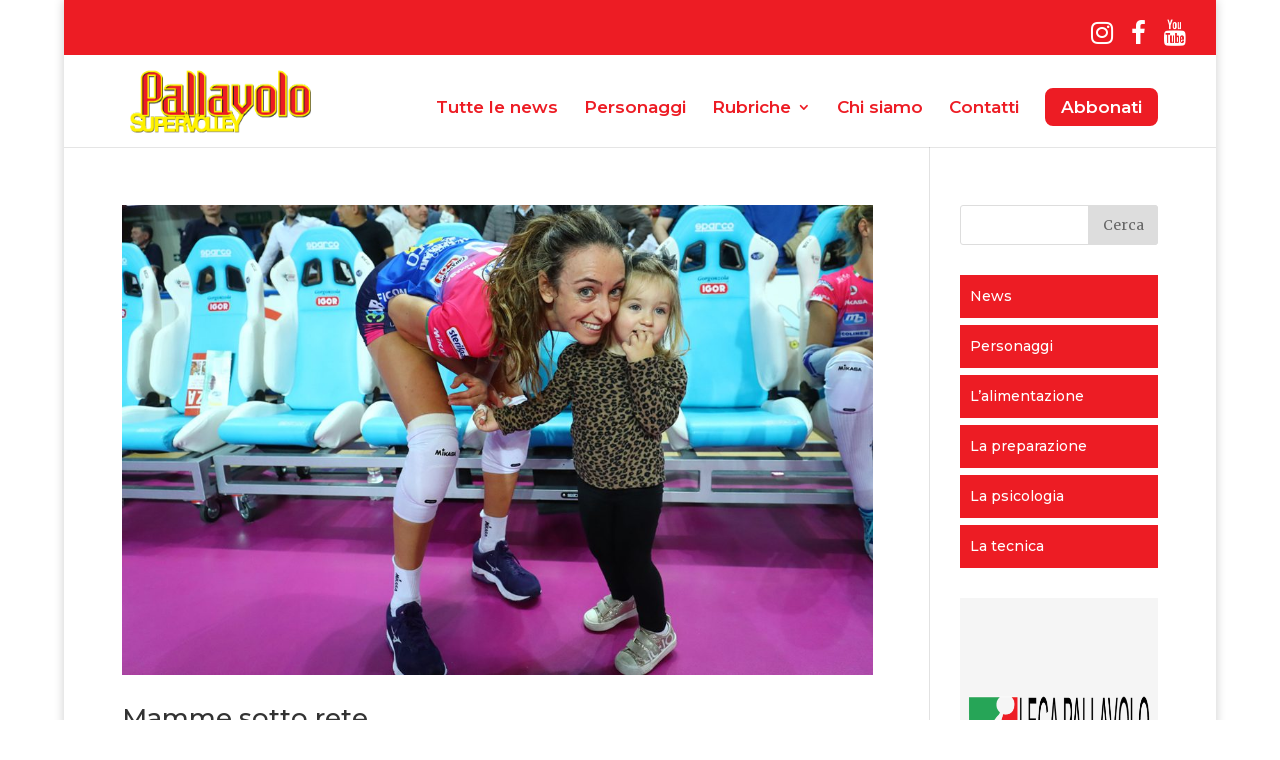

--- FILE ---
content_type: text/html; charset=UTF-8
request_url: https://www.supervolley.eu/tag/lloyd/
body_size: 7229
content:
<!DOCTYPE html>
<html lang="it-IT">
<head>
	<meta charset="UTF-8" />
<meta http-equiv="X-UA-Compatible" content="IE=edge">
	<link rel="pingback" href="https://www.supervolley.eu/xmlrpc.php" />

	<script type="text/javascript">
		document.documentElement.className = 'js';
	</script>

	<script>var et_site_url='https://www.supervolley.eu';var et_post_id='0';function et_core_page_resource_fallback(a,b){"undefined"===typeof b&&(b=a.sheet.cssRules&&0===a.sheet.cssRules.length);b&&(a.onerror=null,a.onload=null,a.href?a.href=et_site_url+"/?et_core_page_resource="+a.id+et_post_id:a.src&&(a.src=et_site_url+"/?et_core_page_resource="+a.id+et_post_id))}
</script><title>Lloyd | Pallavolo SUPERVOLLEY</title>
<meta name='robots' content='max-image-preview:large' />
	<style>img:is([sizes="auto" i], [sizes^="auto," i]) { contain-intrinsic-size: 3000px 1500px }</style>
	<link rel="alternate" type="application/rss+xml" title="Pallavolo SUPERVOLLEY &raquo; Feed" href="https://www.supervolley.eu/feed/" />
<link rel="alternate" type="application/rss+xml" title="Pallavolo SUPERVOLLEY &raquo; Feed dei commenti" href="https://www.supervolley.eu/comments/feed/" />
<link rel="alternate" type="application/rss+xml" title="Pallavolo SUPERVOLLEY &raquo; Lloyd Feed del tag" href="https://www.supervolley.eu/tag/lloyd/feed/" />
<script type="text/javascript">
/* <![CDATA[ */
window._wpemojiSettings = {"baseUrl":"https:\/\/s.w.org\/images\/core\/emoji\/15.0.3\/72x72\/","ext":".png","svgUrl":"https:\/\/s.w.org\/images\/core\/emoji\/15.0.3\/svg\/","svgExt":".svg","source":{"concatemoji":"https:\/\/www.supervolley.eu\/wp-includes\/js\/wp-emoji-release.min.js?ver=6.7.2"}};
/*! This file is auto-generated */
!function(i,n){var o,s,e;function c(e){try{var t={supportTests:e,timestamp:(new Date).valueOf()};sessionStorage.setItem(o,JSON.stringify(t))}catch(e){}}function p(e,t,n){e.clearRect(0,0,e.canvas.width,e.canvas.height),e.fillText(t,0,0);var t=new Uint32Array(e.getImageData(0,0,e.canvas.width,e.canvas.height).data),r=(e.clearRect(0,0,e.canvas.width,e.canvas.height),e.fillText(n,0,0),new Uint32Array(e.getImageData(0,0,e.canvas.width,e.canvas.height).data));return t.every(function(e,t){return e===r[t]})}function u(e,t,n){switch(t){case"flag":return n(e,"\ud83c\udff3\ufe0f\u200d\u26a7\ufe0f","\ud83c\udff3\ufe0f\u200b\u26a7\ufe0f")?!1:!n(e,"\ud83c\uddfa\ud83c\uddf3","\ud83c\uddfa\u200b\ud83c\uddf3")&&!n(e,"\ud83c\udff4\udb40\udc67\udb40\udc62\udb40\udc65\udb40\udc6e\udb40\udc67\udb40\udc7f","\ud83c\udff4\u200b\udb40\udc67\u200b\udb40\udc62\u200b\udb40\udc65\u200b\udb40\udc6e\u200b\udb40\udc67\u200b\udb40\udc7f");case"emoji":return!n(e,"\ud83d\udc26\u200d\u2b1b","\ud83d\udc26\u200b\u2b1b")}return!1}function f(e,t,n){var r="undefined"!=typeof WorkerGlobalScope&&self instanceof WorkerGlobalScope?new OffscreenCanvas(300,150):i.createElement("canvas"),a=r.getContext("2d",{willReadFrequently:!0}),o=(a.textBaseline="top",a.font="600 32px Arial",{});return e.forEach(function(e){o[e]=t(a,e,n)}),o}function t(e){var t=i.createElement("script");t.src=e,t.defer=!0,i.head.appendChild(t)}"undefined"!=typeof Promise&&(o="wpEmojiSettingsSupports",s=["flag","emoji"],n.supports={everything:!0,everythingExceptFlag:!0},e=new Promise(function(e){i.addEventListener("DOMContentLoaded",e,{once:!0})}),new Promise(function(t){var n=function(){try{var e=JSON.parse(sessionStorage.getItem(o));if("object"==typeof e&&"number"==typeof e.timestamp&&(new Date).valueOf()<e.timestamp+604800&&"object"==typeof e.supportTests)return e.supportTests}catch(e){}return null}();if(!n){if("undefined"!=typeof Worker&&"undefined"!=typeof OffscreenCanvas&&"undefined"!=typeof URL&&URL.createObjectURL&&"undefined"!=typeof Blob)try{var e="postMessage("+f.toString()+"("+[JSON.stringify(s),u.toString(),p.toString()].join(",")+"));",r=new Blob([e],{type:"text/javascript"}),a=new Worker(URL.createObjectURL(r),{name:"wpTestEmojiSupports"});return void(a.onmessage=function(e){c(n=e.data),a.terminate(),t(n)})}catch(e){}c(n=f(s,u,p))}t(n)}).then(function(e){for(var t in e)n.supports[t]=e[t],n.supports.everything=n.supports.everything&&n.supports[t],"flag"!==t&&(n.supports.everythingExceptFlag=n.supports.everythingExceptFlag&&n.supports[t]);n.supports.everythingExceptFlag=n.supports.everythingExceptFlag&&!n.supports.flag,n.DOMReady=!1,n.readyCallback=function(){n.DOMReady=!0}}).then(function(){return e}).then(function(){var e;n.supports.everything||(n.readyCallback(),(e=n.source||{}).concatemoji?t(e.concatemoji):e.wpemoji&&e.twemoji&&(t(e.twemoji),t(e.wpemoji)))}))}((window,document),window._wpemojiSettings);
/* ]]> */
</script>
<meta content="Divi v.3.26.6" name="generator"/><link rel='stylesheet' id='sbi_styles-css' href='https://www.supervolley.eu/wp-content/plugins/instagram-feed/css/sbi-styles.min.css?ver=6.7.1' type='text/css' media='all' />
<style id='wp-emoji-styles-inline-css' type='text/css'>

	img.wp-smiley, img.emoji {
		display: inline !important;
		border: none !important;
		box-shadow: none !important;
		height: 1em !important;
		width: 1em !important;
		margin: 0 0.07em !important;
		vertical-align: -0.1em !important;
		background: none !important;
		padding: 0 !important;
	}
</style>
<link rel='stylesheet' id='wp-block-library-css' href='https://www.supervolley.eu/wp-includes/css/dist/block-library/style.min.css?ver=6.7.2' type='text/css' media='all' />
<style id='classic-theme-styles-inline-css' type='text/css'>
/*! This file is auto-generated */
.wp-block-button__link{color:#fff;background-color:#32373c;border-radius:9999px;box-shadow:none;text-decoration:none;padding:calc(.667em + 2px) calc(1.333em + 2px);font-size:1.125em}.wp-block-file__button{background:#32373c;color:#fff;text-decoration:none}
</style>
<style id='global-styles-inline-css' type='text/css'>
:root{--wp--preset--aspect-ratio--square: 1;--wp--preset--aspect-ratio--4-3: 4/3;--wp--preset--aspect-ratio--3-4: 3/4;--wp--preset--aspect-ratio--3-2: 3/2;--wp--preset--aspect-ratio--2-3: 2/3;--wp--preset--aspect-ratio--16-9: 16/9;--wp--preset--aspect-ratio--9-16: 9/16;--wp--preset--color--black: #000000;--wp--preset--color--cyan-bluish-gray: #abb8c3;--wp--preset--color--white: #ffffff;--wp--preset--color--pale-pink: #f78da7;--wp--preset--color--vivid-red: #cf2e2e;--wp--preset--color--luminous-vivid-orange: #ff6900;--wp--preset--color--luminous-vivid-amber: #fcb900;--wp--preset--color--light-green-cyan: #7bdcb5;--wp--preset--color--vivid-green-cyan: #00d084;--wp--preset--color--pale-cyan-blue: #8ed1fc;--wp--preset--color--vivid-cyan-blue: #0693e3;--wp--preset--color--vivid-purple: #9b51e0;--wp--preset--gradient--vivid-cyan-blue-to-vivid-purple: linear-gradient(135deg,rgba(6,147,227,1) 0%,rgb(155,81,224) 100%);--wp--preset--gradient--light-green-cyan-to-vivid-green-cyan: linear-gradient(135deg,rgb(122,220,180) 0%,rgb(0,208,130) 100%);--wp--preset--gradient--luminous-vivid-amber-to-luminous-vivid-orange: linear-gradient(135deg,rgba(252,185,0,1) 0%,rgba(255,105,0,1) 100%);--wp--preset--gradient--luminous-vivid-orange-to-vivid-red: linear-gradient(135deg,rgba(255,105,0,1) 0%,rgb(207,46,46) 100%);--wp--preset--gradient--very-light-gray-to-cyan-bluish-gray: linear-gradient(135deg,rgb(238,238,238) 0%,rgb(169,184,195) 100%);--wp--preset--gradient--cool-to-warm-spectrum: linear-gradient(135deg,rgb(74,234,220) 0%,rgb(151,120,209) 20%,rgb(207,42,186) 40%,rgb(238,44,130) 60%,rgb(251,105,98) 80%,rgb(254,248,76) 100%);--wp--preset--gradient--blush-light-purple: linear-gradient(135deg,rgb(255,206,236) 0%,rgb(152,150,240) 100%);--wp--preset--gradient--blush-bordeaux: linear-gradient(135deg,rgb(254,205,165) 0%,rgb(254,45,45) 50%,rgb(107,0,62) 100%);--wp--preset--gradient--luminous-dusk: linear-gradient(135deg,rgb(255,203,112) 0%,rgb(199,81,192) 50%,rgb(65,88,208) 100%);--wp--preset--gradient--pale-ocean: linear-gradient(135deg,rgb(255,245,203) 0%,rgb(182,227,212) 50%,rgb(51,167,181) 100%);--wp--preset--gradient--electric-grass: linear-gradient(135deg,rgb(202,248,128) 0%,rgb(113,206,126) 100%);--wp--preset--gradient--midnight: linear-gradient(135deg,rgb(2,3,129) 0%,rgb(40,116,252) 100%);--wp--preset--font-size--small: 13px;--wp--preset--font-size--medium: 20px;--wp--preset--font-size--large: 36px;--wp--preset--font-size--x-large: 42px;--wp--preset--spacing--20: 0.44rem;--wp--preset--spacing--30: 0.67rem;--wp--preset--spacing--40: 1rem;--wp--preset--spacing--50: 1.5rem;--wp--preset--spacing--60: 2.25rem;--wp--preset--spacing--70: 3.38rem;--wp--preset--spacing--80: 5.06rem;--wp--preset--shadow--natural: 6px 6px 9px rgba(0, 0, 0, 0.2);--wp--preset--shadow--deep: 12px 12px 50px rgba(0, 0, 0, 0.4);--wp--preset--shadow--sharp: 6px 6px 0px rgba(0, 0, 0, 0.2);--wp--preset--shadow--outlined: 6px 6px 0px -3px rgba(255, 255, 255, 1), 6px 6px rgba(0, 0, 0, 1);--wp--preset--shadow--crisp: 6px 6px 0px rgba(0, 0, 0, 1);}:where(.is-layout-flex){gap: 0.5em;}:where(.is-layout-grid){gap: 0.5em;}body .is-layout-flex{display: flex;}.is-layout-flex{flex-wrap: wrap;align-items: center;}.is-layout-flex > :is(*, div){margin: 0;}body .is-layout-grid{display: grid;}.is-layout-grid > :is(*, div){margin: 0;}:where(.wp-block-columns.is-layout-flex){gap: 2em;}:where(.wp-block-columns.is-layout-grid){gap: 2em;}:where(.wp-block-post-template.is-layout-flex){gap: 1.25em;}:where(.wp-block-post-template.is-layout-grid){gap: 1.25em;}.has-black-color{color: var(--wp--preset--color--black) !important;}.has-cyan-bluish-gray-color{color: var(--wp--preset--color--cyan-bluish-gray) !important;}.has-white-color{color: var(--wp--preset--color--white) !important;}.has-pale-pink-color{color: var(--wp--preset--color--pale-pink) !important;}.has-vivid-red-color{color: var(--wp--preset--color--vivid-red) !important;}.has-luminous-vivid-orange-color{color: var(--wp--preset--color--luminous-vivid-orange) !important;}.has-luminous-vivid-amber-color{color: var(--wp--preset--color--luminous-vivid-amber) !important;}.has-light-green-cyan-color{color: var(--wp--preset--color--light-green-cyan) !important;}.has-vivid-green-cyan-color{color: var(--wp--preset--color--vivid-green-cyan) !important;}.has-pale-cyan-blue-color{color: var(--wp--preset--color--pale-cyan-blue) !important;}.has-vivid-cyan-blue-color{color: var(--wp--preset--color--vivid-cyan-blue) !important;}.has-vivid-purple-color{color: var(--wp--preset--color--vivid-purple) !important;}.has-black-background-color{background-color: var(--wp--preset--color--black) !important;}.has-cyan-bluish-gray-background-color{background-color: var(--wp--preset--color--cyan-bluish-gray) !important;}.has-white-background-color{background-color: var(--wp--preset--color--white) !important;}.has-pale-pink-background-color{background-color: var(--wp--preset--color--pale-pink) !important;}.has-vivid-red-background-color{background-color: var(--wp--preset--color--vivid-red) !important;}.has-luminous-vivid-orange-background-color{background-color: var(--wp--preset--color--luminous-vivid-orange) !important;}.has-luminous-vivid-amber-background-color{background-color: var(--wp--preset--color--luminous-vivid-amber) !important;}.has-light-green-cyan-background-color{background-color: var(--wp--preset--color--light-green-cyan) !important;}.has-vivid-green-cyan-background-color{background-color: var(--wp--preset--color--vivid-green-cyan) !important;}.has-pale-cyan-blue-background-color{background-color: var(--wp--preset--color--pale-cyan-blue) !important;}.has-vivid-cyan-blue-background-color{background-color: var(--wp--preset--color--vivid-cyan-blue) !important;}.has-vivid-purple-background-color{background-color: var(--wp--preset--color--vivid-purple) !important;}.has-black-border-color{border-color: var(--wp--preset--color--black) !important;}.has-cyan-bluish-gray-border-color{border-color: var(--wp--preset--color--cyan-bluish-gray) !important;}.has-white-border-color{border-color: var(--wp--preset--color--white) !important;}.has-pale-pink-border-color{border-color: var(--wp--preset--color--pale-pink) !important;}.has-vivid-red-border-color{border-color: var(--wp--preset--color--vivid-red) !important;}.has-luminous-vivid-orange-border-color{border-color: var(--wp--preset--color--luminous-vivid-orange) !important;}.has-luminous-vivid-amber-border-color{border-color: var(--wp--preset--color--luminous-vivid-amber) !important;}.has-light-green-cyan-border-color{border-color: var(--wp--preset--color--light-green-cyan) !important;}.has-vivid-green-cyan-border-color{border-color: var(--wp--preset--color--vivid-green-cyan) !important;}.has-pale-cyan-blue-border-color{border-color: var(--wp--preset--color--pale-cyan-blue) !important;}.has-vivid-cyan-blue-border-color{border-color: var(--wp--preset--color--vivid-cyan-blue) !important;}.has-vivid-purple-border-color{border-color: var(--wp--preset--color--vivid-purple) !important;}.has-vivid-cyan-blue-to-vivid-purple-gradient-background{background: var(--wp--preset--gradient--vivid-cyan-blue-to-vivid-purple) !important;}.has-light-green-cyan-to-vivid-green-cyan-gradient-background{background: var(--wp--preset--gradient--light-green-cyan-to-vivid-green-cyan) !important;}.has-luminous-vivid-amber-to-luminous-vivid-orange-gradient-background{background: var(--wp--preset--gradient--luminous-vivid-amber-to-luminous-vivid-orange) !important;}.has-luminous-vivid-orange-to-vivid-red-gradient-background{background: var(--wp--preset--gradient--luminous-vivid-orange-to-vivid-red) !important;}.has-very-light-gray-to-cyan-bluish-gray-gradient-background{background: var(--wp--preset--gradient--very-light-gray-to-cyan-bluish-gray) !important;}.has-cool-to-warm-spectrum-gradient-background{background: var(--wp--preset--gradient--cool-to-warm-spectrum) !important;}.has-blush-light-purple-gradient-background{background: var(--wp--preset--gradient--blush-light-purple) !important;}.has-blush-bordeaux-gradient-background{background: var(--wp--preset--gradient--blush-bordeaux) !important;}.has-luminous-dusk-gradient-background{background: var(--wp--preset--gradient--luminous-dusk) !important;}.has-pale-ocean-gradient-background{background: var(--wp--preset--gradient--pale-ocean) !important;}.has-electric-grass-gradient-background{background: var(--wp--preset--gradient--electric-grass) !important;}.has-midnight-gradient-background{background: var(--wp--preset--gradient--midnight) !important;}.has-small-font-size{font-size: var(--wp--preset--font-size--small) !important;}.has-medium-font-size{font-size: var(--wp--preset--font-size--medium) !important;}.has-large-font-size{font-size: var(--wp--preset--font-size--large) !important;}.has-x-large-font-size{font-size: var(--wp--preset--font-size--x-large) !important;}
:where(.wp-block-post-template.is-layout-flex){gap: 1.25em;}:where(.wp-block-post-template.is-layout-grid){gap: 1.25em;}
:where(.wp-block-columns.is-layout-flex){gap: 2em;}:where(.wp-block-columns.is-layout-grid){gap: 2em;}
:root :where(.wp-block-pullquote){font-size: 1.5em;line-height: 1.6;}
</style>
<link rel='stylesheet' id='divi-style-css' href='https://www.supervolley.eu/wp-content/themes/Divi/style.css?ver=3.26.6' type='text/css' media='all' />
<link rel='stylesheet' id='dashicons-css' href='https://www.supervolley.eu/wp-includes/css/dashicons.min.css?ver=6.7.2' type='text/css' media='all' />
<script type="text/javascript" src="https://www.supervolley.eu/wp-includes/js/jquery/jquery.min.js?ver=3.7.1" id="jquery-core-js"></script>
<script type="text/javascript" src="https://www.supervolley.eu/wp-includes/js/jquery/jquery-migrate.min.js?ver=3.4.1" id="jquery-migrate-js"></script>
<link rel="https://api.w.org/" href="https://www.supervolley.eu/wp-json/" /><link rel="alternate" title="JSON" type="application/json" href="https://www.supervolley.eu/wp-json/wp/v2/tags/129" /><link rel="EditURI" type="application/rsd+xml" title="RSD" href="https://www.supervolley.eu/xmlrpc.php?rsd" />
<meta name="generator" content="WordPress 6.7.2" />
<!-- Instagram Feed CSS -->
<style type="text/css">
.sbi_photo_wrap, .sbi_photo, .sbi_photo img { 
    background-color: #fff;
    padding: 5px;
}
</style>
<meta name="viewport" content="width=device-width, initial-scale=1.0, maximum-scale=1.0, user-scalable=0" /><!-- Rename "Read more..." button -->
<script type="text/javascript">
	jQuery(document).ready(function(){
	jQuery(".more-link").text("VAI ALLA NEWS COMPLETA");
	});
</script>

<!-- Include font awesome library -->
<link rel="stylesheet" href="https://maxcdn.bootstrapcdn.com/font-awesome/4.6.3/css/font-awesome.min.css"><link rel="icon" href="https://www.supervolley.eu/wp-content/uploads/2019/03/cropped-logo-32x32.png" sizes="32x32" />
<link rel="icon" href="https://www.supervolley.eu/wp-content/uploads/2019/03/cropped-logo-192x192.png" sizes="192x192" />
<link rel="apple-touch-icon" href="https://www.supervolley.eu/wp-content/uploads/2019/03/cropped-logo-180x180.png" />
<meta name="msapplication-TileImage" content="https://www.supervolley.eu/wp-content/uploads/2019/03/cropped-logo-270x270.png" />
<link rel="stylesheet" id="et-divi-customizer-global-cached-inline-styles" href="https://www.supervolley.eu/wp-content/cache/et/global/et-divi-customizer-global-17665116610645.min.css" onerror="et_core_page_resource_fallback(this, true)" onload="et_core_page_resource_fallback(this)" /></head>
<body class="archive tag tag-lloyd tag-129 et_pb_button_helper_class et_fullwidth_secondary_nav et_fixed_nav et_boxed_layout et_show_nav et_cover_background et_secondary_nav_enabled et_secondary_nav_only_menu osx et_pb_gutters3 et_primary_nav_dropdown_animation_slide et_secondary_nav_dropdown_animation_fade et_pb_footer_columns3 et_header_style_left et_pb_pagebuilder_layout et_right_sidebar et_divi_theme et-db et_minified_js et_minified_css">
	<div id="page-container">

					<div id="top-header">
			<div class="container clearfix">

			
				<div id="et-secondary-menu">
				<ul id="et-secondary-nav" class="menu"><li class="menu-item menu-item-type-custom menu-item-object-custom menu-item-496"><a href="https://www.instagram.com/pallavolosupervolley/"><a href="https://www.instagram.com/pallavolosupervolley/" target="_blank" rel="noopener noreferrer"><i class="fa fa-instagram fa-2x" aria-hidden="true"></i></a></a></li>
<li class="menu-item menu-item-type-custom menu-item-object-custom menu-item-497"><a href="https://www.facebook.com/Supervolley/"><a href="https://www.facebook.com/Supervolley/" target="_blank" rel="noopener noreferrer"><i class="fa fa-facebook fa-2x" aria-hidden="true"></i></a></a></li>
<li class="menu-item menu-item-type-custom menu-item-object-custom menu-item-501"><a href="https://www.youtube.com/channel/UCFBD4gScszNqp-jHyWThygA"><a href="https://www.youtube.com/channel/UCFBD4gScszNqp-jHyWThygA" target="_blank" rel="noopener noreferrer"><i class="fa fa-youtube fa-2x" aria-hidden="true"></i></a></a></li>
</ul>				</div> <!-- #et-secondary-menu -->

			</div> <!-- .container -->
		</div> <!-- #top-header -->
		
	
			<header id="main-header" data-height-onload="66">
			<div class="container clearfix et_menu_container">
							<div class="logo_container">
					<span class="logo_helper"></span>
					<a href="https://www.supervolley.eu/">
						<img src="https://www.supervolley.eu/wp-content/uploads/2019/03/logo.png" alt="Pallavolo SUPERVOLLEY" id="logo" data-height-percentage="72" />
					</a>
				</div>
							<div id="et-top-navigation" data-height="66" data-fixed-height="40">
											<nav id="top-menu-nav">
						<ul id="top-menu" class="nav"><li id="menu-item-747" class="menu-item menu-item-type-post_type menu-item-object-page menu-item-747"><a href="https://www.supervolley.eu/news/">Tutte le news</a></li>
<li id="menu-item-87" class="menu-item menu-item-type-taxonomy menu-item-object-category menu-item-87"><a href="https://www.supervolley.eu/news/personaggi/">Personaggi</a></li>
<li id="menu-item-551" class="menu-item menu-item-type-custom menu-item-object-custom menu-item-has-children menu-item-551"><a href="#">Rubriche</a>
<ul class="sub-menu">
	<li id="menu-item-82" class="menu-item menu-item-type-taxonomy menu-item-object-category menu-item-82"><a href="https://www.supervolley.eu/news/rubriche/alimentazione/">L&#8217;alimentazione</a></li>
	<li id="menu-item-83" class="menu-item menu-item-type-taxonomy menu-item-object-category menu-item-83"><a href="https://www.supervolley.eu/news/rubriche/preparazione/">La preparazione</a></li>
	<li id="menu-item-84" class="menu-item menu-item-type-taxonomy menu-item-object-category menu-item-84"><a href="https://www.supervolley.eu/news/rubriche/psicologia/">La psicologia</a></li>
	<li id="menu-item-85" class="menu-item menu-item-type-taxonomy menu-item-object-category menu-item-85"><a href="https://www.supervolley.eu/news/rubriche/tecnica/">La tecnica</a></li>
</ul>
</li>
<li id="menu-item-22" class="menu-item menu-item-type-post_type menu-item-object-page menu-item-22"><a href="https://www.supervolley.eu/chi-siamo/">Chi siamo</a></li>
<li id="menu-item-18" class="menu-item menu-item-type-post_type menu-item-object-page menu-item-18"><a href="https://www.supervolley.eu/contatti/">Contatti</a></li>
<li id="menu-item-24" class="ds-custom-link menu-item menu-item-type-custom menu-item-object-custom menu-item-24"><a href="https://www.printstop.it/shop/27-pallavolo-supervolley-abbonamento-annuale">Abbonati</a></li>
</ul>						</nav>
					
					
					
					
					<div id="et_mobile_nav_menu">
				<div class="mobile_nav closed">
					<span class="select_page">Seleziona una pagina</span>
					<span class="mobile_menu_bar mobile_menu_bar_toggle"></span>
				</div>
			</div>				</div> <!-- #et-top-navigation -->
			</div> <!-- .container -->
			<div class="et_search_outer">
				<div class="container et_search_form_container">
					<form role="search" method="get" class="et-search-form" action="https://www.supervolley.eu/">
					<input type="search" class="et-search-field" placeholder="Cerca &hellip;" value="" name="s" title="Cerca:" />					</form>
					<span class="et_close_search_field"></span>
				</div>
			</div>
		</header> <!-- #main-header -->
			<div id="et-main-area">
	
<div id="main-content">
	<div class="container">
		<div id="content-area" class="clearfix">
			<div id="left-area">
		
					<article id="post-1327" class="et_pb_post post-1327 post type-post status-publish format-standard has-post-thumbnail hentry category-personaggi category-serie-a1-femminile tag-a1-femminile tag-associazione-pallavolisti tag-di-iulio tag-lloyd">

											<a class="entry-featured-image-url" href="https://www.supervolley.eu/serie-a1-femminile/mamme-sotto-rete/">
								<img src="https://www.supervolley.eu/wp-content/uploads/2020/11/Di-Iulio-1080-1080x675.jpg" alt='Mamme sotto rete' width='1080' height='675' />							</a>
					
															<h2 class="entry-title"><a href="https://www.supervolley.eu/serie-a1-femminile/mamme-sotto-rete/">Mamme sotto rete</a></h2>
					
					<p class="post-meta"> da <span class="author vcard"><a href="https://www.supervolley.eu/author/stefanomichelini/" title="Post di Stefano Michelini" rel="author">Stefano Michelini</a></span> | <span class="published">5 Nov 2020</span> | <a href="https://www.supervolley.eu/news/personaggi/" rel="category tag">Personaggi</a>, <a href="https://www.supervolley.eu/news/serie-a1-femminile/" rel="category tag">Serie A1 femminile</a></p><p>Il caso di Carli Lloyd ha riacceso i riflettori sulla mancanza di norme a sostegno delle giocatrici che affrontano una gravidanza. Un’esperienza vissuta sulla propria pelle da Chiara Di Iulio, tra le fondatrici di AIP</p>
				
					</article> <!-- .et_pb_post -->
			<div class="pagination clearfix">
	<div class="alignleft"></div>
	<div class="alignright"></div>
</div>			</div> <!-- #left-area -->

				<div id="sidebar">
		<div id="search-2" class="et_pb_widget widget_search"><form role="search" method="get" id="searchform" class="searchform" action="https://www.supervolley.eu/">
				<div>
					<label class="screen-reader-text" for="s">Ricerca per:</label>
					<input type="text" value="" name="s" id="s" />
					<input type="submit" id="searchsubmit" value="Cerca" />
				</div>
			</form></div> <!-- end .et_pb_widget --><div id="nav_menu-3" class="et_pb_widget widget_nav_menu"><div class="menu-blog-menu-container"><ul id="menu-blog-menu" class="menu"><li id="menu-item-745" class="menu-item menu-item-type-post_type menu-item-object-page menu-item-745"><a href="https://www.supervolley.eu/news/">News</a></li>
<li id="menu-item-738" class="menu-item menu-item-type-taxonomy menu-item-object-category menu-item-738"><a href="https://www.supervolley.eu/news/personaggi/">Personaggi</a></li>
<li id="menu-item-695" class="menu-item menu-item-type-taxonomy menu-item-object-category menu-item-695"><a href="https://www.supervolley.eu/news/rubriche/alimentazione/">L&#8217;alimentazione</a></li>
<li id="menu-item-694" class="menu-item menu-item-type-taxonomy menu-item-object-category menu-item-694"><a href="https://www.supervolley.eu/news/rubriche/preparazione/">La preparazione</a></li>
<li id="menu-item-696" class="menu-item menu-item-type-taxonomy menu-item-object-category menu-item-696"><a href="https://www.supervolley.eu/news/rubriche/psicologia/">La psicologia</a></li>
<li id="menu-item-697" class="menu-item menu-item-type-taxonomy menu-item-object-category menu-item-697"><a href="https://www.supervolley.eu/news/rubriche/tecnica/">La tecnica</a></li>
</ul></div></div> <!-- end .et_pb_widget --><div id="media_image-2" class="et_pb_widget widget_media_image"><a href="http://www.legavolley.it/"><img width="780" height="1120" src="https://www.supervolley.eu/wp-content/uploads/2019/08/lega_pallavolo.png" class="image wp-image-682  attachment-full size-full" alt="" style="max-width: 100%; height: auto;" decoding="async" loading="lazy" srcset="https://www.supervolley.eu/wp-content/uploads/2019/08/lega_pallavolo.png 780w, https://www.supervolley.eu/wp-content/uploads/2019/08/lega_pallavolo-209x300.png 209w, https://www.supervolley.eu/wp-content/uploads/2019/08/lega_pallavolo-768x1103.png 768w, https://www.supervolley.eu/wp-content/uploads/2019/08/lega_pallavolo-713x1024.png 713w" sizes="auto, (max-width: 780px) 100vw, 780px" /></a></div> <!-- end .et_pb_widget --><div id="media_image-4" class="et_pb_widget widget_media_image"><a href="https://www.bper.it/"><img width="780" height="1120" src="https://www.supervolley.eu/wp-content/uploads/2024/02/BPER-nuovo-2.jpg" class="image wp-image-2746  attachment-full size-full" alt="" style="max-width: 100%; height: auto;" decoding="async" loading="lazy" srcset="https://www.supervolley.eu/wp-content/uploads/2024/02/BPER-nuovo-2.jpg 780w, https://www.supervolley.eu/wp-content/uploads/2024/02/BPER-nuovo-2-209x300.jpg 209w, https://www.supervolley.eu/wp-content/uploads/2024/02/BPER-nuovo-2-713x1024.jpg 713w, https://www.supervolley.eu/wp-content/uploads/2024/02/BPER-nuovo-2-768x1103.jpg 768w" sizes="auto, (max-width: 780px) 100vw, 780px" /></a></div> <!-- end .et_pb_widget -->	</div> <!-- end #sidebar -->
		</div> <!-- #content-area -->
	</div> <!-- .container -->
</div> <!-- #main-content -->


			<footer id="main-footer">
				

		
				<div id="footer-bottom">
					<div class="container clearfix">
				<div id="footer-info">© 2025 <strong>Pallavolo SUPERVOLLEY</strong>  by
Mediaprint srl - Via Brenta, 7 - 37057 - San Giovanni Lupatoto (VR)<br>
CF - P.IVA: 02230560233 | REA: VR-225412 | 100.000€ capitale i.v.<br>
<a href="https://www.supervolley.eu/privacy-policy/">Privacy policy</a> | <a href="https://www.supervolley.eu/cookie-policy/">Cookie policy</a> | PEC: mediaprint [AT] legalmail.it</div>					</div>	<!-- .container -->
				</div>
			</footer> <!-- #main-footer -->
		</div> <!-- #et-main-area -->


	</div> <!-- #page-container -->

	<!-- Instagram Feed JS -->
<script type="text/javascript">
var sbiajaxurl = "https://www.supervolley.eu/wp-admin/admin-ajax.php";
</script>
	<script type="text/javascript">
			</script>
	<link rel='stylesheet' id='et-builder-googlefonts-css' href='https://fonts.googleapis.com/css?family=Montserrat:100,100italic,200,200italic,300,300italic,regular,italic,500,500italic,600,600italic,700,700italic,800,800italic,900,900italic|Merriweather:300,300italic,regular,italic,700,700italic,900,900italic&#038;subset=latin,latin-ext' type='text/css' media='all' />
<script type="text/javascript" id="divi-custom-script-js-extra">
/* <![CDATA[ */
var DIVI = {"item_count":"%d Item","items_count":"%d Items"};
var et_shortcodes_strings = {"previous":"Precedente","next":"Avanti"};
var et_pb_custom = {"ajaxurl":"https:\/\/www.supervolley.eu\/wp-admin\/admin-ajax.php","images_uri":"https:\/\/www.supervolley.eu\/wp-content\/themes\/Divi\/images","builder_images_uri":"https:\/\/www.supervolley.eu\/wp-content\/themes\/Divi\/includes\/builder\/images","et_frontend_nonce":"e565a2fc9d","subscription_failed":"Si prega di verificare i campi di seguito per assicurarsi di aver inserito le informazioni corrette.","et_ab_log_nonce":"aa8bb08c51","fill_message":"Compila i seguenti campi:","contact_error_message":"Per favore, correggi i seguenti errori:","invalid":"E-mail non valido","captcha":"Captcha","prev":"Indietro","previous":"Precedente","next":"Accanto","wrong_captcha":"Hai inserito un numero errato nei captcha.","ignore_waypoints":"no","is_divi_theme_used":"1","widget_search_selector":".widget_search","is_ab_testing_active":"","page_id":"1327","unique_test_id":"","ab_bounce_rate":"5","is_cache_plugin_active":"no","is_shortcode_tracking":"","tinymce_uri":""};
var et_pb_box_shadow_elements = [];
/* ]]> */
</script>
<script type="text/javascript" src="https://www.supervolley.eu/wp-content/themes/Divi/js/custom.min.js?ver=3.26.6" id="divi-custom-script-js"></script>
<script type="text/javascript" src="https://www.supervolley.eu/wp-content/themes/Divi/core/admin/js/common.js?ver=3.26.6" id="et-core-common-js"></script>
</body>
</html>


<!-- Page supported by LiteSpeed Cache 6.5.4 on 2026-01-20 23:27:20 -->